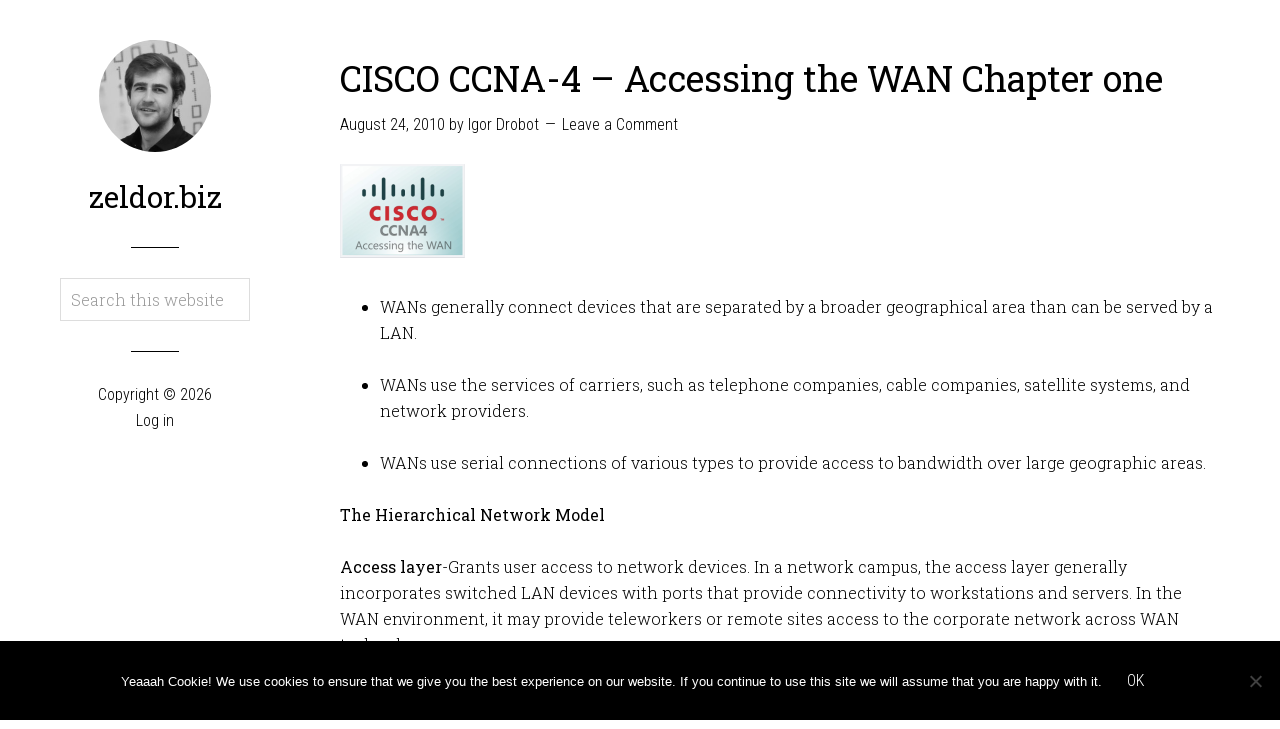

--- FILE ---
content_type: text/html; charset=UTF-8
request_url: https://zeldor.biz/tag/certification/
body_size: 8844
content:
<!DOCTYPE html>
<html lang="en-US">
<head >
<meta charset="UTF-8" />
<meta name="viewport" content="width=device-width, initial-scale=1" />
<title>Certification</title>
<meta name='robots' content='max-image-preview:large' />
<link rel='dns-prefetch' href='//fonts.googleapis.com' />
<link rel='dns-prefetch' href='//cdn.openshareweb.com' />
<link rel='dns-prefetch' href='//cdn.shareaholic.net' />
<link rel='dns-prefetch' href='//www.shareaholic.net' />
<link rel='dns-prefetch' href='//analytics.shareaholic.com' />
<link rel='dns-prefetch' href='//recs.shareaholic.com' />
<link rel='dns-prefetch' href='//partner.shareaholic.com' />
<link rel="alternate" type="application/rss+xml" title="zeldor.biz &raquo; Feed" href="https://zeldor.biz/feed/" />
<link rel="alternate" type="application/rss+xml" title="zeldor.biz &raquo; Comments Feed" href="https://zeldor.biz/comments/feed/" />
<link rel="alternate" type="application/rss+xml" title="zeldor.biz &raquo; Certification Tag Feed" href="https://zeldor.biz/tag/certification/feed/" />
<link rel="canonical" href="https://zeldor.biz/tag/certification/" />
<!-- Shareaholic - https://www.shareaholic.com -->
<link rel='preload' href='//cdn.shareaholic.net/assets/pub/shareaholic.js' as='script'/>
<script data-no-minify='1' data-cfasync='false'>
_SHR_SETTINGS = {"endpoints":{"local_recs_url":"https:\/\/zeldor.biz\/wp-admin\/admin-ajax.php?action=shareaholic_permalink_related","ajax_url":"https:\/\/zeldor.biz\/wp-admin\/admin-ajax.php","share_counts_url":"https:\/\/zeldor.biz\/wp-admin\/admin-ajax.php?action=shareaholic_share_counts_api"},"site_id":"2b85b31c38e04a1db6e3f4684f6671af"};
</script>
<script data-no-minify='1' data-cfasync='false' src='//cdn.shareaholic.net/assets/pub/shareaholic.js' data-shr-siteid='2b85b31c38e04a1db6e3f4684f6671af' async ></script>

<!-- Shareaholic Content Tags -->
<meta name='shareaholic:site_name' content='zeldor.biz' />
<meta name='shareaholic:language' content='en-US' />
<meta name='shareaholic:article_visibility' content='private' />
<meta name='shareaholic:site_id' content='2b85b31c38e04a1db6e3f4684f6671af' />
<meta name='shareaholic:wp_version' content='9.7.13' />

<!-- Shareaholic Content Tags End -->
<style id='wp-img-auto-sizes-contain-inline-css' type='text/css'>
img:is([sizes=auto i],[sizes^="auto," i]){contain-intrinsic-size:3000px 1500px}
/*# sourceURL=wp-img-auto-sizes-contain-inline-css */
</style>
<link rel='stylesheet' id='wintersong-pro-theme-css' href='https://zeldor.biz/wp-content/themes/wintersong-pro/style.css?ver=1.1' type='text/css' media='all' />
<style id='wp-emoji-styles-inline-css' type='text/css'>

	img.wp-smiley, img.emoji {
		display: inline !important;
		border: none !important;
		box-shadow: none !important;
		height: 1em !important;
		width: 1em !important;
		margin: 0 0.07em !important;
		vertical-align: -0.1em !important;
		background: none !important;
		padding: 0 !important;
	}
/*# sourceURL=wp-emoji-styles-inline-css */
</style>
<link rel='stylesheet' id='wp-block-library-css' href='https://zeldor.biz/wp-includes/css/dist/block-library/style.min.css?ver=6.9' type='text/css' media='all' />
<style id='global-styles-inline-css' type='text/css'>
:root{--wp--preset--aspect-ratio--square: 1;--wp--preset--aspect-ratio--4-3: 4/3;--wp--preset--aspect-ratio--3-4: 3/4;--wp--preset--aspect-ratio--3-2: 3/2;--wp--preset--aspect-ratio--2-3: 2/3;--wp--preset--aspect-ratio--16-9: 16/9;--wp--preset--aspect-ratio--9-16: 9/16;--wp--preset--color--black: #000000;--wp--preset--color--cyan-bluish-gray: #abb8c3;--wp--preset--color--white: #ffffff;--wp--preset--color--pale-pink: #f78da7;--wp--preset--color--vivid-red: #cf2e2e;--wp--preset--color--luminous-vivid-orange: #ff6900;--wp--preset--color--luminous-vivid-amber: #fcb900;--wp--preset--color--light-green-cyan: #7bdcb5;--wp--preset--color--vivid-green-cyan: #00d084;--wp--preset--color--pale-cyan-blue: #8ed1fc;--wp--preset--color--vivid-cyan-blue: #0693e3;--wp--preset--color--vivid-purple: #9b51e0;--wp--preset--gradient--vivid-cyan-blue-to-vivid-purple: linear-gradient(135deg,rgb(6,147,227) 0%,rgb(155,81,224) 100%);--wp--preset--gradient--light-green-cyan-to-vivid-green-cyan: linear-gradient(135deg,rgb(122,220,180) 0%,rgb(0,208,130) 100%);--wp--preset--gradient--luminous-vivid-amber-to-luminous-vivid-orange: linear-gradient(135deg,rgb(252,185,0) 0%,rgb(255,105,0) 100%);--wp--preset--gradient--luminous-vivid-orange-to-vivid-red: linear-gradient(135deg,rgb(255,105,0) 0%,rgb(207,46,46) 100%);--wp--preset--gradient--very-light-gray-to-cyan-bluish-gray: linear-gradient(135deg,rgb(238,238,238) 0%,rgb(169,184,195) 100%);--wp--preset--gradient--cool-to-warm-spectrum: linear-gradient(135deg,rgb(74,234,220) 0%,rgb(151,120,209) 20%,rgb(207,42,186) 40%,rgb(238,44,130) 60%,rgb(251,105,98) 80%,rgb(254,248,76) 100%);--wp--preset--gradient--blush-light-purple: linear-gradient(135deg,rgb(255,206,236) 0%,rgb(152,150,240) 100%);--wp--preset--gradient--blush-bordeaux: linear-gradient(135deg,rgb(254,205,165) 0%,rgb(254,45,45) 50%,rgb(107,0,62) 100%);--wp--preset--gradient--luminous-dusk: linear-gradient(135deg,rgb(255,203,112) 0%,rgb(199,81,192) 50%,rgb(65,88,208) 100%);--wp--preset--gradient--pale-ocean: linear-gradient(135deg,rgb(255,245,203) 0%,rgb(182,227,212) 50%,rgb(51,167,181) 100%);--wp--preset--gradient--electric-grass: linear-gradient(135deg,rgb(202,248,128) 0%,rgb(113,206,126) 100%);--wp--preset--gradient--midnight: linear-gradient(135deg,rgb(2,3,129) 0%,rgb(40,116,252) 100%);--wp--preset--font-size--small: 13px;--wp--preset--font-size--medium: 20px;--wp--preset--font-size--large: 36px;--wp--preset--font-size--x-large: 42px;--wp--preset--spacing--20: 0.44rem;--wp--preset--spacing--30: 0.67rem;--wp--preset--spacing--40: 1rem;--wp--preset--spacing--50: 1.5rem;--wp--preset--spacing--60: 2.25rem;--wp--preset--spacing--70: 3.38rem;--wp--preset--spacing--80: 5.06rem;--wp--preset--shadow--natural: 6px 6px 9px rgba(0, 0, 0, 0.2);--wp--preset--shadow--deep: 12px 12px 50px rgba(0, 0, 0, 0.4);--wp--preset--shadow--sharp: 6px 6px 0px rgba(0, 0, 0, 0.2);--wp--preset--shadow--outlined: 6px 6px 0px -3px rgb(255, 255, 255), 6px 6px rgb(0, 0, 0);--wp--preset--shadow--crisp: 6px 6px 0px rgb(0, 0, 0);}:where(.is-layout-flex){gap: 0.5em;}:where(.is-layout-grid){gap: 0.5em;}body .is-layout-flex{display: flex;}.is-layout-flex{flex-wrap: wrap;align-items: center;}.is-layout-flex > :is(*, div){margin: 0;}body .is-layout-grid{display: grid;}.is-layout-grid > :is(*, div){margin: 0;}:where(.wp-block-columns.is-layout-flex){gap: 2em;}:where(.wp-block-columns.is-layout-grid){gap: 2em;}:where(.wp-block-post-template.is-layout-flex){gap: 1.25em;}:where(.wp-block-post-template.is-layout-grid){gap: 1.25em;}.has-black-color{color: var(--wp--preset--color--black) !important;}.has-cyan-bluish-gray-color{color: var(--wp--preset--color--cyan-bluish-gray) !important;}.has-white-color{color: var(--wp--preset--color--white) !important;}.has-pale-pink-color{color: var(--wp--preset--color--pale-pink) !important;}.has-vivid-red-color{color: var(--wp--preset--color--vivid-red) !important;}.has-luminous-vivid-orange-color{color: var(--wp--preset--color--luminous-vivid-orange) !important;}.has-luminous-vivid-amber-color{color: var(--wp--preset--color--luminous-vivid-amber) !important;}.has-light-green-cyan-color{color: var(--wp--preset--color--light-green-cyan) !important;}.has-vivid-green-cyan-color{color: var(--wp--preset--color--vivid-green-cyan) !important;}.has-pale-cyan-blue-color{color: var(--wp--preset--color--pale-cyan-blue) !important;}.has-vivid-cyan-blue-color{color: var(--wp--preset--color--vivid-cyan-blue) !important;}.has-vivid-purple-color{color: var(--wp--preset--color--vivid-purple) !important;}.has-black-background-color{background-color: var(--wp--preset--color--black) !important;}.has-cyan-bluish-gray-background-color{background-color: var(--wp--preset--color--cyan-bluish-gray) !important;}.has-white-background-color{background-color: var(--wp--preset--color--white) !important;}.has-pale-pink-background-color{background-color: var(--wp--preset--color--pale-pink) !important;}.has-vivid-red-background-color{background-color: var(--wp--preset--color--vivid-red) !important;}.has-luminous-vivid-orange-background-color{background-color: var(--wp--preset--color--luminous-vivid-orange) !important;}.has-luminous-vivid-amber-background-color{background-color: var(--wp--preset--color--luminous-vivid-amber) !important;}.has-light-green-cyan-background-color{background-color: var(--wp--preset--color--light-green-cyan) !important;}.has-vivid-green-cyan-background-color{background-color: var(--wp--preset--color--vivid-green-cyan) !important;}.has-pale-cyan-blue-background-color{background-color: var(--wp--preset--color--pale-cyan-blue) !important;}.has-vivid-cyan-blue-background-color{background-color: var(--wp--preset--color--vivid-cyan-blue) !important;}.has-vivid-purple-background-color{background-color: var(--wp--preset--color--vivid-purple) !important;}.has-black-border-color{border-color: var(--wp--preset--color--black) !important;}.has-cyan-bluish-gray-border-color{border-color: var(--wp--preset--color--cyan-bluish-gray) !important;}.has-white-border-color{border-color: var(--wp--preset--color--white) !important;}.has-pale-pink-border-color{border-color: var(--wp--preset--color--pale-pink) !important;}.has-vivid-red-border-color{border-color: var(--wp--preset--color--vivid-red) !important;}.has-luminous-vivid-orange-border-color{border-color: var(--wp--preset--color--luminous-vivid-orange) !important;}.has-luminous-vivid-amber-border-color{border-color: var(--wp--preset--color--luminous-vivid-amber) !important;}.has-light-green-cyan-border-color{border-color: var(--wp--preset--color--light-green-cyan) !important;}.has-vivid-green-cyan-border-color{border-color: var(--wp--preset--color--vivid-green-cyan) !important;}.has-pale-cyan-blue-border-color{border-color: var(--wp--preset--color--pale-cyan-blue) !important;}.has-vivid-cyan-blue-border-color{border-color: var(--wp--preset--color--vivid-cyan-blue) !important;}.has-vivid-purple-border-color{border-color: var(--wp--preset--color--vivid-purple) !important;}.has-vivid-cyan-blue-to-vivid-purple-gradient-background{background: var(--wp--preset--gradient--vivid-cyan-blue-to-vivid-purple) !important;}.has-light-green-cyan-to-vivid-green-cyan-gradient-background{background: var(--wp--preset--gradient--light-green-cyan-to-vivid-green-cyan) !important;}.has-luminous-vivid-amber-to-luminous-vivid-orange-gradient-background{background: var(--wp--preset--gradient--luminous-vivid-amber-to-luminous-vivid-orange) !important;}.has-luminous-vivid-orange-to-vivid-red-gradient-background{background: var(--wp--preset--gradient--luminous-vivid-orange-to-vivid-red) !important;}.has-very-light-gray-to-cyan-bluish-gray-gradient-background{background: var(--wp--preset--gradient--very-light-gray-to-cyan-bluish-gray) !important;}.has-cool-to-warm-spectrum-gradient-background{background: var(--wp--preset--gradient--cool-to-warm-spectrum) !important;}.has-blush-light-purple-gradient-background{background: var(--wp--preset--gradient--blush-light-purple) !important;}.has-blush-bordeaux-gradient-background{background: var(--wp--preset--gradient--blush-bordeaux) !important;}.has-luminous-dusk-gradient-background{background: var(--wp--preset--gradient--luminous-dusk) !important;}.has-pale-ocean-gradient-background{background: var(--wp--preset--gradient--pale-ocean) !important;}.has-electric-grass-gradient-background{background: var(--wp--preset--gradient--electric-grass) !important;}.has-midnight-gradient-background{background: var(--wp--preset--gradient--midnight) !important;}.has-small-font-size{font-size: var(--wp--preset--font-size--small) !important;}.has-medium-font-size{font-size: var(--wp--preset--font-size--medium) !important;}.has-large-font-size{font-size: var(--wp--preset--font-size--large) !important;}.has-x-large-font-size{font-size: var(--wp--preset--font-size--x-large) !important;}
/*# sourceURL=global-styles-inline-css */
</style>

<style id='classic-theme-styles-inline-css' type='text/css'>
/*! This file is auto-generated */
.wp-block-button__link{color:#fff;background-color:#32373c;border-radius:9999px;box-shadow:none;text-decoration:none;padding:calc(.667em + 2px) calc(1.333em + 2px);font-size:1.125em}.wp-block-file__button{background:#32373c;color:#fff;text-decoration:none}
/*# sourceURL=/wp-includes/css/classic-themes.min.css */
</style>
<link rel='stylesheet' id='cookie-notice-front-css' href='https://zeldor.biz/wp-content/plugins/cookie-notice/css/front.min.css?ver=2.5.11' type='text/css' media='all' />
<link rel='stylesheet' id='wp-syntax-css-css' href='https://zeldor.biz/wp-content/plugins/wp-syntax/css/wp-syntax.css?ver=1.2' type='text/css' media='all' />
<link rel='stylesheet' id='dashicons-css' href='https://zeldor.biz/wp-includes/css/dashicons.min.css?ver=6.9' type='text/css' media='all' />
<link rel='stylesheet' id='google-font-roboto-css' href='//fonts.googleapis.com/css?family=Roboto+Condensed%3A300%7CRoboto+Slab%3A300%2C400&#038;ver=1.1' type='text/css' media='all' />
<link rel='stylesheet' id='tablepress-default-css' href='https://zeldor.biz/wp-content/plugins/tablepress/css/build/default.css?ver=3.2.6' type='text/css' media='all' />
<script type="text/javascript" id="cookie-notice-front-js-before">
/* <![CDATA[ */
var cnArgs = {"ajaxUrl":"https:\/\/zeldor.biz\/wp-admin\/admin-ajax.php","nonce":"45615e6557","hideEffect":"fade","position":"bottom","onScroll":false,"onScrollOffset":100,"onClick":false,"cookieName":"cookie_notice_accepted","cookieTime":2592000,"cookieTimeRejected":2592000,"globalCookie":false,"redirection":false,"cache":false,"revokeCookies":false,"revokeCookiesOpt":"automatic"};

//# sourceURL=cookie-notice-front-js-before
/* ]]> */
</script>
<script type="text/javascript" src="https://zeldor.biz/wp-content/plugins/cookie-notice/js/front.min.js?ver=2.5.11" id="cookie-notice-front-js"></script>
<script type="text/javascript" src="https://zeldor.biz/wp-includes/js/jquery/jquery.min.js?ver=3.7.1" id="jquery-core-js"></script>
<script type="text/javascript" src="https://zeldor.biz/wp-includes/js/jquery/jquery-migrate.min.js?ver=3.4.1" id="jquery-migrate-js"></script>
<script type="text/javascript" src="https://zeldor.biz/wp-content/themes/wintersong-pro/js/responsive-menu.js?ver=1.0.0" id="wintersong-responsive-menu-js"></script>
<link rel="https://api.w.org/" href="https://zeldor.biz/wp-json/" /><link rel="alternate" title="JSON" type="application/json" href="https://zeldor.biz/wp-json/wp/v2/tags/104" /><link rel="EditURI" type="application/rsd+xml" title="RSD" href="https://zeldor.biz/xmlrpc.php?rsd" />
<link rel="icon" href="https://zeldor.biz/wp-content/themes/wintersong-pro/images/favicon.ico" />
<link rel="pingback" href="https://zeldor.biz/xmlrpc.php" />
<script data-ad-client="ca-pub-1889788664774020" async src="https://pagead2.googlesyndication.com/pagead/js/adsbygoogle.js"></script><style  type="text/css">.site-title a { color: #000000; }</style>
</head>
<body class="archive tag tag-certification tag-104 wp-theme-genesis wp-child-theme-wintersong-pro cookies-not-set custom-header full-width-content genesis-breadcrumbs-hidden" itemscope itemtype="https://schema.org/WebPage"><div class="site-container"><header class="site-header" itemscope itemtype="https://schema.org/WPHeader"><div class="wrap"><div class="site-avatar"><a href="https://zeldor.biz/"><img alt="" src="https://zeldor.biz/wp-content/uploads/2017/04/cropped-me.jpg" /></a></div><div class="title-area"><p class="site-title" itemprop="headline"><a href="https://zeldor.biz/">zeldor.biz</a></p><p class="site-description" itemprop="description">Linux, programming and more</p></div><div class="widget-area header-widget-area"><section id="search-4" class="widget widget_search"><div class="widget-wrap"><form class="search-form" method="get" action="https://zeldor.biz/" role="search" itemprop="potentialAction" itemscope itemtype="https://schema.org/SearchAction"><input class="search-form-input" type="search" name="s" id="searchform-1" placeholder="Search this website" itemprop="query-input"><input class="search-form-submit" type="submit" value="Search"><meta content="https://zeldor.biz/?s={s}" itemprop="target"></form></div></section>
</div><footer class="site-footer" itemscope itemtype="https://schema.org/WPFooter"><div class="wrap"><p>Copyright &#xA9;&nbsp;2026 <br>
<a href="https://zeldor.biz/wp-login.php">Log in</a></p></div></footer></div></header><div class="site-inner"><div class="content-sidebar-wrap"><main class="content"><article class="post-530 post type-post status-publish format-standard category-ccna tag-atm tag-ccna4 tag-certification tag-chap tag-ccna tag-cisco-enterprise tag-frame-relay tag-isdn tag-ppp tag-x25 entry" aria-label="CISCO CCNA-4 &#8211; Accessing the WAN Chapter one" itemscope itemtype="https://schema.org/CreativeWork"><header class="entry-header"><h2 class="entry-title" itemprop="headline"><a class="entry-title-link" rel="bookmark" href="https://zeldor.biz/2010/08/cisco-ccna-4-accessing-the-wan-chapter-one/">CISCO CCNA-4 &#8211; Accessing the WAN Chapter one</a></h2>
<p class="entry-meta"><time class="entry-time" itemprop="datePublished" datetime="2010-08-24T23:00:18+02:00">August 24, 2010</time> by <span class="entry-author" itemprop="author" itemscope itemtype="https://schema.org/Person"><a href="https://zeldor.biz/author/admin/" class="entry-author-link" rel="author" itemprop="url"><span class="entry-author-name" itemprop="name">Igor Drobot</span></a></span> <span class="entry-comments-link"><a href="https://zeldor.biz/2010/08/cisco-ccna-4-accessing-the-wan-chapter-one/#respond">Leave a Comment</a></span> </p></header><div class="entry-content" itemprop="text"><div style='display:none;' class='shareaholic-canvas' data-app='share_buttons' data-title='CISCO CCNA-4 - Accessing the WAN Chapter one' data-link='https://zeldor.biz/2010/08/cisco-ccna-4-accessing-the-wan-chapter-one/' data-app-id-name='category_above_content'></div><p><a href="https://zeldor.biz/wp-content/uploads/2010/08/ccna4.png"><img decoding="async" class="alignleft size-full wp-image-549" title="CCNA-4" src="https://zeldor.biz/wp-content/uploads/2010/08/ccna4.png" alt="" width="125" height="94"/></a></p>
<p><br class="blank"/><br class="blank"/><br class="blank"/><br class="blank"/></p>
<ul>
<li>WANs generally connect devices that are separated by a broader geographical area than can be served by a LAN.</li>
</ul>
<ul>
<li> WANs use the services of carriers, such as telephone companies, cable companies, satellite systems, and network providers.</li>
</ul>
<ul>
<li> WANs use serial connections of various types to provide access to bandwidth over large geographic areas.</li>
</ul>
<p><strong>The Hierarchical Network Model</strong></p>
<p><strong>Access layer</strong>-Grants user access to network devices. In a network campus, the access layer generally incorporates switched LAN devices with ports that provide connectivity to workstations and servers. In the WAN environment, it may provide teleworkers or remote sites access to the corporate network across WAN technology.<br />
<strong>Distribution layer</strong>-Aggregates the wiring closets, using switches to segment&nbsp;workgroups and isolate network problems in a campus environment. Similarly, the distribution layer aggregates WAN connections at the edge of the campus and provides policy-based connectivity.<br />
<strong>Core layer </strong>(also referred to as the backbone) &#8211; A high-speed backbone that is designed to switch packets as fast as possible. Because the core is critical for connectivity, it must provide a high level of availability and adapt to changes very quickly. It also provides scalability and fast convergence.</p>
<p><strong>Enterprise Campus Architecture:</strong><br />
An enterprise campus network is a building or group of buildings connected into one network that consists of many LANs.<br />
It is generally limited to a fixed geographic area, but it can span several neighboring buildings.<br />
The architecture is modular and scalable and can easily expand to include additional buildings or floors as required.<br />
<strong>Enterprise Branch Architecture:</strong><br />
This module allows businesses to extend the applications and services found at the enterprise campus to thousands of remote locations and users or to a small group of branches.<br />
<strong>Enterprise Data Center Architecture:</strong><br />
Data centers are responsible for managing and maintaining the many data systems that are vital to modern business operations.<br />
This module centrally houses the data and resources to enable users to effectively create, collaborate, and interact.<br />
<strong>Enterprise Teleworker Architecture:</strong><br />
This module leverages the network resources of the enterprise from home using broadband services such as cable modem or DSL to connect to the corporate network.<br />
Typically implemented using remote access VPNs.<br />
<strong>Enterprise Edge Architecture:</strong><br />
This module often functions as a liaison between the campus module and the other modules in the Enterprise Architecture.</p>
<p><strong>PAP </strong>&#8211; 2 Way handshake<br />
PAP usernames and passwords are sent as clear text strings, which can be intercepted and reused.</p>
<p>CHAP is a more secure procedure for connecting to a system than PAP<br />
<strong> </strong></p>
<p><strong>CHAP</strong> &#8211; 3 Way handshake</p>
<p>CHAP authentication sends a challenge message to the remote device. The remote device encrypts the challenge value with a shared secret and returns the encrypted value and its name to the local router in a Response message.</p>
<p> <a href="https://zeldor.biz/2010/08/cisco-ccna-4-accessing-the-wan-chapter-one/#more-530" class="more-link">[Read more&#8230;]</a></p>
<div style='display:none;' class='shareaholic-canvas' data-app='share_buttons' data-title='CISCO CCNA-4 - Accessing the WAN Chapter one' data-link='https://zeldor.biz/2010/08/cisco-ccna-4-accessing-the-wan-chapter-one/' data-app-id-name='category_below_content'></div></div><footer class="entry-footer"><p class="entry-meta"><span class="entry-categories">Filed Under: <a href="https://zeldor.biz/category/ccna/" rel="category tag">Cisco</a></span> <span class="entry-tags">Tagged With: <a href="https://zeldor.biz/tag/atm/" rel="tag">ATM</a>, <a href="https://zeldor.biz/tag/ccna4/" rel="tag">CCNA4</a>, <a href="https://zeldor.biz/tag/certification/" rel="tag">Certification</a>, <a href="https://zeldor.biz/tag/chap/" rel="tag">CHAP</a>, <a href="https://zeldor.biz/tag/ccna/" rel="tag">Cisco</a>, <a href="https://zeldor.biz/tag/cisco-enterprise/" rel="tag">CISCO Enterprise</a>, <a href="https://zeldor.biz/tag/frame-relay/" rel="tag">Frame Relay</a>, <a href="https://zeldor.biz/tag/isdn/" rel="tag">ISDN</a>, <a href="https://zeldor.biz/tag/ppp/" rel="tag">PPP</a>, <a href="https://zeldor.biz/tag/x25/" rel="tag">X25</a></span></p></footer></article></main></div></div></div><script type="speculationrules">
{"prefetch":[{"source":"document","where":{"and":[{"href_matches":"/*"},{"not":{"href_matches":["/wp-*.php","/wp-admin/*","/wp-content/uploads/*","/wp-content/*","/wp-content/plugins/*","/wp-content/themes/wintersong-pro/*","/wp-content/themes/genesis/*","/*\\?(.+)"]}},{"not":{"selector_matches":"a[rel~=\"nofollow\"]"}},{"not":{"selector_matches":".no-prefetch, .no-prefetch a"}}]},"eagerness":"conservative"}]}
</script>
<script type="text/javascript" src="https://zeldor.biz/wp-content/plugins/wp-syntax/js/wp-syntax.js?ver=1.2" id="wp-syntax-js-js"></script>
<script id="wp-emoji-settings" type="application/json">
{"baseUrl":"https://s.w.org/images/core/emoji/17.0.2/72x72/","ext":".png","svgUrl":"https://s.w.org/images/core/emoji/17.0.2/svg/","svgExt":".svg","source":{"concatemoji":"https://zeldor.biz/wp-includes/js/wp-emoji-release.min.js?ver=6.9"}}
</script>
<script type="module">
/* <![CDATA[ */
/*! This file is auto-generated */
const a=JSON.parse(document.getElementById("wp-emoji-settings").textContent),o=(window._wpemojiSettings=a,"wpEmojiSettingsSupports"),s=["flag","emoji"];function i(e){try{var t={supportTests:e,timestamp:(new Date).valueOf()};sessionStorage.setItem(o,JSON.stringify(t))}catch(e){}}function c(e,t,n){e.clearRect(0,0,e.canvas.width,e.canvas.height),e.fillText(t,0,0);t=new Uint32Array(e.getImageData(0,0,e.canvas.width,e.canvas.height).data);e.clearRect(0,0,e.canvas.width,e.canvas.height),e.fillText(n,0,0);const a=new Uint32Array(e.getImageData(0,0,e.canvas.width,e.canvas.height).data);return t.every((e,t)=>e===a[t])}function p(e,t){e.clearRect(0,0,e.canvas.width,e.canvas.height),e.fillText(t,0,0);var n=e.getImageData(16,16,1,1);for(let e=0;e<n.data.length;e++)if(0!==n.data[e])return!1;return!0}function u(e,t,n,a){switch(t){case"flag":return n(e,"\ud83c\udff3\ufe0f\u200d\u26a7\ufe0f","\ud83c\udff3\ufe0f\u200b\u26a7\ufe0f")?!1:!n(e,"\ud83c\udde8\ud83c\uddf6","\ud83c\udde8\u200b\ud83c\uddf6")&&!n(e,"\ud83c\udff4\udb40\udc67\udb40\udc62\udb40\udc65\udb40\udc6e\udb40\udc67\udb40\udc7f","\ud83c\udff4\u200b\udb40\udc67\u200b\udb40\udc62\u200b\udb40\udc65\u200b\udb40\udc6e\u200b\udb40\udc67\u200b\udb40\udc7f");case"emoji":return!a(e,"\ud83e\u1fac8")}return!1}function f(e,t,n,a){let r;const o=(r="undefined"!=typeof WorkerGlobalScope&&self instanceof WorkerGlobalScope?new OffscreenCanvas(300,150):document.createElement("canvas")).getContext("2d",{willReadFrequently:!0}),s=(o.textBaseline="top",o.font="600 32px Arial",{});return e.forEach(e=>{s[e]=t(o,e,n,a)}),s}function r(e){var t=document.createElement("script");t.src=e,t.defer=!0,document.head.appendChild(t)}a.supports={everything:!0,everythingExceptFlag:!0},new Promise(t=>{let n=function(){try{var e=JSON.parse(sessionStorage.getItem(o));if("object"==typeof e&&"number"==typeof e.timestamp&&(new Date).valueOf()<e.timestamp+604800&&"object"==typeof e.supportTests)return e.supportTests}catch(e){}return null}();if(!n){if("undefined"!=typeof Worker&&"undefined"!=typeof OffscreenCanvas&&"undefined"!=typeof URL&&URL.createObjectURL&&"undefined"!=typeof Blob)try{var e="postMessage("+f.toString()+"("+[JSON.stringify(s),u.toString(),c.toString(),p.toString()].join(",")+"));",a=new Blob([e],{type:"text/javascript"});const r=new Worker(URL.createObjectURL(a),{name:"wpTestEmojiSupports"});return void(r.onmessage=e=>{i(n=e.data),r.terminate(),t(n)})}catch(e){}i(n=f(s,u,c,p))}t(n)}).then(e=>{for(const n in e)a.supports[n]=e[n],a.supports.everything=a.supports.everything&&a.supports[n],"flag"!==n&&(a.supports.everythingExceptFlag=a.supports.everythingExceptFlag&&a.supports[n]);var t;a.supports.everythingExceptFlag=a.supports.everythingExceptFlag&&!a.supports.flag,a.supports.everything||((t=a.source||{}).concatemoji?r(t.concatemoji):t.wpemoji&&t.twemoji&&(r(t.twemoji),r(t.wpemoji)))});
//# sourceURL=https://zeldor.biz/wp-includes/js/wp-emoji-loader.min.js
/* ]]> */
</script>

		<!-- Cookie Notice plugin v2.5.11 by Hu-manity.co https://hu-manity.co/ -->
		<div id="cookie-notice" role="dialog" class="cookie-notice-hidden cookie-revoke-hidden cn-position-bottom" aria-label="Cookie Notice" style="background-color: rgba(0,0,0,1);"><div class="cookie-notice-container" style="color: #fff"><span id="cn-notice-text" class="cn-text-container">Yeaaah Cookie! We use cookies to ensure that we give you the best experience on our website. If you continue to use this site we will assume that you are happy with it.</span><span id="cn-notice-buttons" class="cn-buttons-container"><button id="cn-accept-cookie" data-cookie-set="accept" class="cn-set-cookie cn-button cn-button-custom button" aria-label="Ok">Ok</button></span><button type="button" id="cn-close-notice" data-cookie-set="accept" class="cn-close-icon" aria-label="No"></button></div>
			
		</div>
		<!-- / Cookie Notice plugin --></body></html>


--- FILE ---
content_type: text/html; charset=utf-8
request_url: https://www.google.com/recaptcha/api2/aframe
body_size: 256
content:
<!DOCTYPE HTML><html><head><meta http-equiv="content-type" content="text/html; charset=UTF-8"></head><body><script nonce="-1AZIIPNl_rOyymimbLsYQ">/** Anti-fraud and anti-abuse applications only. See google.com/recaptcha */ try{var clients={'sodar':'https://pagead2.googlesyndication.com/pagead/sodar?'};window.addEventListener("message",function(a){try{if(a.source===window.parent){var b=JSON.parse(a.data);var c=clients[b['id']];if(c){var d=document.createElement('img');d.src=c+b['params']+'&rc='+(localStorage.getItem("rc::a")?sessionStorage.getItem("rc::b"):"");window.document.body.appendChild(d);sessionStorage.setItem("rc::e",parseInt(sessionStorage.getItem("rc::e")||0)+1);localStorage.setItem("rc::h",'1769811959117');}}}catch(b){}});window.parent.postMessage("_grecaptcha_ready", "*");}catch(b){}</script></body></html>